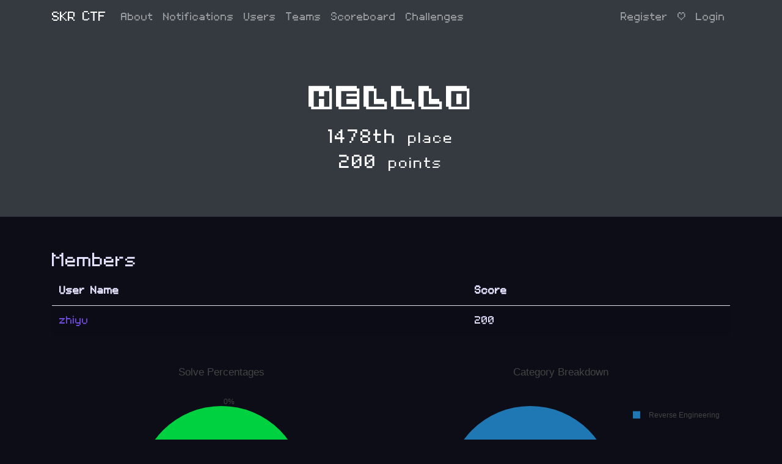

--- FILE ---
content_type: text/html; charset=utf-8
request_url: https://skrctf.me/teams/1114
body_size: 8633
content:
<!DOCTYPE html>
<html>
<head>
	<title>SKR CTF</title>
	<meta charset="utf-8">
	<meta name="viewport" content="width=device-width, initial-scale=1.0">
	<link rel="shortcut icon" href="/themes/core/static/img/favicon.ico"
		  type="image/x-icon">
	<link rel="stylesheet" href="/themes/core/static/css/vendor/bootstrap.min.css">
	<link rel="stylesheet" href="/themes/core/static/css/vendor/font-awesome/fontawesome-fonts.css" type='text/css'>
	<link rel="stylesheet" href="/themes/core/static/css/vendor/font-awesome/fontawesome-all.min.css" type='text/css'>
	<link rel="stylesheet" href="/themes/core/static/css/vendor/font.css"  type='text/css'>
	<link rel="stylesheet" href="/themes/core/static/css/jumbotron.css">
	<link rel="stylesheet" href="/themes/core/static/css/sticky-footer.css">
	<link rel="stylesheet" href="/themes/core/static/css/base.css">
	

	
	<link rel="stylesheet" type="text/css" href="/static/user.css">
	<script src="/themes/core/static/js/vendor/promise-polyfill.min.js"></script>
	<script src="/themes/core/static/js/vendor/fetch.min.js"></script>
	<script src="/themes/core/static/js/CTFd.js"></script>
	<script src="/themes/core/static/js/vendor/moment.min.js"></script>
	<script src="/themes/core/static/js/vendor/nunjucks.min.js"></script>
	<script src="/themes/core/static/js/vendor/socket.io.min.js"></script>
	<script type="text/javascript">
		var script_root = "";
		var csrf_nonce = "a94ac211c043d229ec452f67895908d2df584285c0645050c11c8670e1eb41a6";
		var user_mode = "teams";
		CTFd.options.urlRoot = script_root;
		CTFd.options.csrfNonce = csrf_nonce;
	</script>
</head>
<body>
	<nav class="navbar navbar-expand-md navbar-dark bg-dark fixed-top">
		<div class="container">
			<a href="/" class="navbar-brand">
				
				SKR CTF
				
			</a>
			<button class="navbar-toggler" type="button" data-toggle="collapse" data-target="#base-navbars"
					aria-controls="base-navbars" aria-expanded="false" aria-label="Toggle navigation">
				<span class="navbar-toggler-icon"></span>
			</button>
			<div class="collapse navbar-collapse" id="base-navbars">
				<ul class="navbar-nav mr-auto">
					
						
							<li class="nav-item">
								<a class="nav-link" href="/about">About</a>
							</li>
						
					

					<li class="nav-item">
						<a class="nav-link" href="/notifications">Notifications</a>
					</li>
					
						<li class="nav-item">
							<a class="nav-link" href="/users">Users</a>
						</li>
						
						<li class="nav-item">
							<a class="nav-link" href="/teams">Teams</a>
						</li>
						
					
					
						<li class="nav-item">
							<a class="nav-link" href="/scoreboard">Scoreboard</a>
						</li>
					
					<li class="nav-item">
						<a class="nav-link" href="/challenges">Challenges</a>
					</li>
				</ul>

				<hr class="d-sm-flex d-md-flex d-lg-none">

				<ul class="navbar-nav ml-md-auto d-block d-sm-flex d-md-flex">
					
						
							<li class="nav-item">
								<a class="nav-link" href="/register">Register</a>
							</li>
							<li class="nav-item">
								<a class="nav-link d-none d-md-block d-lg-block">|</a>
							</li>
						
						<li class="nav-item">
							<a class="nav-link" href="/login">Login</a>
						</li>
					
				</ul>
			</div>
		</div>
	</nav>

	<main role="main">
		
<div class="jumbotron">
	<div class="container">
		<h1 id="team-id" team-id="1114">helllo</h1>
		
		<h2 id="team-place" class="text-center">
			
			
			
				
					1478th
					<small>place</small>
				
			
		</h2>
		<h2 id="team-score" class="text-center">
			
				200
				<small>points</small>
			
		</h2>
		
	</div>
</div>
<div class="container">
	

	

	<br>

	<div class="row">
		<div class="col-md-12">
			<h3>Members</h3>
			<table class="table table-striped">
				<thead>
				<tr>
					<td><b>User Name</b></td>
					<td><b>Score</b></td>
				</tr>
				</thead>
				<tbody>
				
					<tr>
						<td>
							<a href="/users/1533">
								zhiyu
							</a>
						</td>
						<td>200</td>
					</tr>
				
				</tbody>
			</table>
		</div>
	</div>

	
	<div id="keys-pie-graph" class="w-50 mr-0 pr-0 float-left d-none d-md-block d-lg-block">
		<div class="text-center">
			<i class="fas fa-circle-notch fa-spin fa-3x fa-fw spinner"></i>
		</div>
	</div>
	<div id="categories-pie-graph" class="w-50 mr-0 pr-0 float-left d-none d-md-block d-lg-block">
		<div class="text-center">
			<i class="fas fa-circle-notch fa-spin fa-3x fa-fw spinner"></i>
		</div>
	</div>
	<br class="clearfix">
	<div id="score-graph" class="w-100 float-right d-none d-md-block d-lg-block">
		<div class="text-center">
			<i class="fas fa-circle-notch fa-spin fa-3x fa-fw spinner"></i>
		</div>
	</div>

	<div class="clearfix"></div>

	

	<div class="row">
		<div class="col-md-12">
			<h3>Solves</h3>
			<table class="table table-striped">
				<thead>
					<tr>
						<td><b>Challenge</b></td>
						<td class="d-none d-md-block d-lg-block"><b>Category</b></td>
						<td><b>Value</b></td>
						<td><b>Time</b></td>
					</tr>
				</thead>
				<tbody>
				
					<tr>
						<td><a href="/challenges#Beginner Reverse 1">Beginner Reverse 1</a></td>
						<td class="d-none d-md-block d-lg-block">Reverse Engineering</td><td>50</td>
						<td class="solve-time">
							<script>
								document.write( moment("2022-10-21T12:49:55Z").local().format('MMMM Do, h:mm:ss A'))
							</script>
						</td>
					</tr>
				
					<tr>
						<td><a href="/challenges#Beginner Reverse 2">Beginner Reverse 2</a></td>
						<td class="d-none d-md-block d-lg-block">Reverse Engineering</td><td>50</td>
						<td class="solve-time">
							<script>
								document.write( moment("2022-10-21T12:55:00Z").local().format('MMMM Do, h:mm:ss A'))
							</script>
						</td>
					</tr>
				
					<tr>
						<td><a href="/challenges#Beginner Reverse 3">Beginner Reverse 3</a></td>
						<td class="d-none d-md-block d-lg-block">Reverse Engineering</td><td>50</td>
						<td class="solve-time">
							<script>
								document.write( moment("2022-10-21T13:00:00Z").local().format('MMMM Do, h:mm:ss A'))
							</script>
						</td>
					</tr>
				
					<tr>
						<td><a href="/challenges#Beginner Reverse 4">Beginner Reverse 4</a></td>
						<td class="d-none d-md-block d-lg-block">Reverse Engineering</td><td>50</td>
						<td class="solve-time">
							<script>
								document.write( moment("2022-10-21T14:01:00Z").local().format('MMMM Do, h:mm:ss A'))
							</script>
						</td>
					</tr>
				
				</tbody>
			</table>
		</div>
	</div>
	
	
</div>

	</main>

	<footer class="footer">
		<div class="container text-center">
			<a href="https://ctfd.io">
				<small class="text-muted">Powered by CTFd</small>
			</a>
		</div>
	</footer>

	<script src="/themes/core/static/js/vendor/jquery.min.js"></script>
	<script src="/themes/core/static/js/vendor/markdown-it.min.js"></script>
	<script src="/themes/core/static/js/vendor/bootstrap.bundle.min.js"></script>
	<script src="/themes/core/static/js/style.js"></script>
	<script src="/themes/core/static/js/utils.js"></script>
	<script src="/themes/core/static/js/ezq.js"></script>
	<script src="/themes/core/static/js/events.js"></script>
	
	<script>
		var team_id = 1114;
		var team_name = "helllo";
		
		var team_self = false;
		
		var team_account_id = team_self ? "me" : team_id;

		$('.reset-password').click(function (e) {
			$('#reset-password-modal').modal('toggle');
		});

		$("#reset_password").click(function (e) {
			CTFd.fetch('/api/v1/teams/reset_password', {
				method: 'POST',
				body: JSON.stringify({
					"password":$("#password").val(),
					"confirm_password":$("#confirm_password").val()
				})
			}).then(function (response) {
				return response.json();
			}).then(function (response) {
				if (!response.success) {
					ezal({
						title: "Error",
						body: response.data,
						button: "Got it!"
					});
				}else{
					ezal({
						title: "Reset password successfully",
						body: "You have reset your team's password successfully!",
						button: "Got it!"
					});
				}
			});

			$.post(script_root + '/api/v1/teams/reset_password', function (response) {
				var success = response.success;
				if (success) {
					ezal({
						title: "Reset password successfully!",
						body: "You have reseted your team's password to <kbd>password</kbd>!",
						button: "Got it!"
					});
				}else{
					ezal({
						title: "Error",
						body: response.data,
						button: "Got it!"
					});
				}
			});
		});
	</script>
	<script src="/themes/core/static/js/vendor/plotly.min.js"></script>
	<script src="/themes/core/static/js/utils.js"></script>
	
	<script src="/themes/core/static/js/team.js"></script>
	


	
</body>
</html>

--- FILE ---
content_type: text/css; charset=utf-8
request_url: https://skrctf.me/static/user.css
body_size: 2692
content:
html,
body,
.container {
  font-family: "Volter", "Volter", sans-serif;
}
body{
background-color: #0c0d16;
color: #e4e2ff;
}

h1{
  font-family: "fuck", "fuck", sans-serif;
}
h2{
 font-family: "Volter", "Volter", sans-serif;
}
.btn{
  font-size: 0.85rem;
}
.h1,h1 {
    font-size: 4.25rem
}

.h2,h2 {
    font-size: 1.75rem
}
a {
color: #714cdf;
text-decoration: none;
background-color: transparent
}

a:hover {
color: #4922bd;
text-decoration: underline
}
.modal-content{
background-color: #32334a;
}
.btn-info {
    background-color: #714cdf !important;
    border-color: #714cdf !important;
}
.btn-outline-secondary {
color: #17b06b;
border-color: #17b06b
}

.btn-outline-secondary:hover {
color: #fff;
background-color: #17b06b;
border-color: #17b06b
}
.btn-outline-secondary.focus, .btn-outline-secondary:focus {
-webkit-box-shadow: 0 0 0 .2rem rgba(23, 176, 107, .5);
box-shadow: 0 0 0 .2rem rgba(23, 176, 107, .5)
}
kbd {
padding: .2rem .4rem;
font-size: 100%;
border-radius: .2rem
}
code {
font-size: 100%;
color: #17b06b;
}
pre code {
font-size: 100%;
color: #17b06b;
}
.solved-challenge {
    opacity: 1;
}

.form-control:focus {
    background-color: transparent;
    border-color: #a3d39c;
    box-shadow: 0 0 0 0.2rem #a3d39c;
    transition: background-color 0.3s, border-color 0.3s;
    color: white;
}
/* The switch - the box around the slider */
.switch {
  position: relative;
  display: inline-block;
  width: 60px;
  height: 34px;
}

/* Hide default HTML checkbox */
.switch input {
  opacity: 0;
  width: 0;
  height: 0;
}

/* The slider */
.slider {
  position: absolute;
  cursor: pointer;
  top: 0;
  left: 0;
  right: 0;
  bottom: 0;
  background-color: #ccc;
  -webkit-transition: .4s;
  transition: .4s;
}

.slider:before {
  position: absolute;
  content: "";
  height: 26px;
  width: 26px;
  left: 4px;
  bottom: 4px;
  background-color: white;
  -webkit-transition: .4s;
  transition: .4s;
}

input:checked + .slider {
  background-color: #17b06b;
}

input:focus + .slider {
  box-shadow: 0 0 1px #17b06b;
}

input:checked + .slider:before {
  -webkit-transform: translateX(26px);
  -ms-transform: translateX(26px);
  transform: translateX(26px);
}

/* Rounded sliders */
.slider.round {
  border-radius: 34px;
}

.slider.round:before {
  border-radius: 50%;
}

.card{
  background-color:transparent;
  border:4px solid #fff;
}

.nav-pills .nav-link.active, .nav-pills .show>.nav-link{
  background-color:transparent;
  border: 2px solid #37d63e;
  border-radius: 0;
}

option{
  background-color:black;
}

--- FILE ---
content_type: text/plain; charset=UTF-8
request_url: https://skrctf.me/socket.io/?EIO=4&transport=polling&t=PmUn5nD&sid=-aW-zPOMxQKp1e-UABqM
body_size: 32
content:
40{"sid":"7DNKeSxyk9bvdbMJABqN"}

--- FILE ---
content_type: application/javascript; charset=utf-8
request_url: https://skrctf.me/themes/core/static/js/events.js
body_size: 306
content:
var socket = io.connect(
    window.location.protocol + '//' + document.domain + ':' + location.port,
    {
        path: script_root + '/socket.io'
    }
);

socket.on('notification', function (data) {
    ezal({
        title: data.title,
        body: data.content,
        button: "Got it!"
    });
});

--- FILE ---
content_type: text/plain; charset=UTF-8
request_url: https://skrctf.me/socket.io/?EIO=4&transport=polling&t=PmUn5ii
body_size: 97
content:
0{"sid":"-aW-zPOMxQKp1e-UABqM","upgrades":["websocket"],"pingTimeout":20000,"pingInterval":25000}

--- FILE ---
content_type: application/javascript; charset=utf-8
request_url: https://skrctf.me/themes/core/static/js/utils.js
body_size: 2994
content:
//http://stackoverflow.com/a/1186309
$.fn.serializeObject = function()
{
    var o = {};
    var a = this.serializeArray();
    $.each(a, function() {
        if (o[this.name] !== undefined) {
            if (!o[this.name].push) {
                o[this.name] = [o[this.name]];
            }
            o[this.name].push(this.value || '');
        } else {
            o[this.name] = this.value || '';
        }
    });
    return o;
};

$.fn.serializeJSON = function (omit_nulls) {
    var params = {};
    var form = $(this);
    var values = form.serializeArray();

    values = values.concat(
        form.find('input[type=checkbox]:checked').map(
            function () {
                return {"name": this.name, "value": true}
            }).get()
    );
    values = values.concat(
        form.find('input[type=checkbox]:not(:checked)').map(
            function () {
                return {"name": this.name, "value": false}
            }).get()
    );
    values.map(function (x) {
        if (omit_nulls) {
            if (x.value !== null && x.value !== "") {
                params[x.name] = x.value;
            }
        } else {
            params[x.name] = x.value;
        }
    });
    return params;
};

//http://stackoverflow.com/a/2648463 - wizardry!
String.prototype.format = String.prototype.f = function() {
    var s = this,
        i = arguments.length;

    while (i--) {
        s = s.replace(new RegExp('\\{' + i + '\\}', 'gm'), arguments[i]);
    }
    return s;
};

//http://stackoverflow.com/a/7616484
String.prototype.hashCode = function() {
    var hash = 0, i, chr, len;
    if (this.length == 0) return hash;
    for (i = 0, len = this.length; i < len; i++) {
        chr   = this.charCodeAt(i);
        hash  = ((hash << 5) - hash) + chr;
        hash |= 0; // Convert to 32bit integer
    }
    return hash;
};

function colorhash(str) {
  var hash = 0;
  for (var i = 0; i < str.length; i++) {
    hash = str.charCodeAt(i) + ((hash << 5) - hash);
  }
  var colour = '#';
  for (var i = 0; i < 3; i++) {
    var value = (hash >> (i * 8)) & 0xFF;
    colour += ('00' + value.toString(16)).substr(-2);
  }
  return colour;
}

function htmlentities(string) {
    return $('<div/>').text(string).html();
}

function cumulativesum(arr) {
    var result = arr.concat();
    for (var i = 0; i < arr.length; i++) {
        result[i] = arr.slice(0, i + 1).reduce(function (p, i) {
            return p + i;
        });
    }
    return result
}

// http://stepansuvorov.com/blog/2014/04/jquery-put-and-delete/
jQuery.each(["patch", "put", "delete"], function(i, method) {
    jQuery[method] = function(url, data, callback, type) {
        if (jQuery.isFunction(data)) {
            type = type || callback;
            callback = data;
            data = undefined;
        }

        return jQuery.ajax({
            url: url,
            type: method,
            dataType: type,
            data: data,
            success: callback
        });
    };
});


--- FILE ---
content_type: application/javascript; charset=utf-8
request_url: https://skrctf.me/themes/core/static/js/ezq.js
body_size: 3122
content:
var modal = '<div class="modal fade" tabindex="-1" role="dialog">' +
    '  <div class="modal-dialog" role="document">' +
    '    <div class="modal-content">' +
    '      <div class="modal-header">' +
    '        <h5 class="modal-title">\{0\}</h5>' +
    '        <button type="button" class="close" data-dismiss="modal" aria-label="Close">' +
    '          <span aria-hidden="true">&times;</span>' +
    '        </button>' +
    '      </div>' +
    '      <div class="modal-body">' +
    '        <p>\{1\}</p>' +
    '      </div>' +
    '      <div class="modal-footer">' +
    '      </div>' +
    '    </div>' +
    '  </div>' +
    '</div>';

var progress = '<div class="progress">' +
    '  <div class="progress-bar progress-bar-success progress-bar-striped progress-bar-animated" role="progressbar" style="width: \{0\}%">' +
    '  </div>' +
    '</div>';


var error_template = "<div class=\"alert alert-danger alert-dismissable\" role=\"alert\">\n" +
    "  <span class=\"sr-only\">Error:</span>\n" +
    "  \{0\}\n" +
    "  <button type=\"button\" class=\"close\" data-dismiss=\"alert\" aria-label=\"Close\"><span aria-hidden=\"true\">×</span></button>\n" +
    "</div>";


var success_template = "<div class=\"alert alert-success alert-dismissable submit-row\" role=\"alert\">\n" +
    "  <strong>Success!</strong>\n" +
    "  \{0\}\n" +
    "  <button type=\"button\" class=\"close\" data-dismiss=\"alert\" aria-label=\"Close\"><span aria-hidden=\"true\">×</span></button>\n" +
    "</div>";


function ezal(args) {
    var res = modal.format(args.title, args.body);
    var obj = $(res);
    var button = $('<button type="button" class="btn btn-primary" data-dismiss="modal">{0}</button>'.format(args.button));

    $(button).click(function(){
        args.success();
    });
    
    obj.find('.modal-footer').append(button);
    $('main').append(obj);

    obj.modal('show');

    $(obj).on('hidden.bs.modal', function (e) {
        $(this).modal('dispose');
    });


    return obj;
}

function ezq(args){
    var res = modal.format(args.title, args.body);
    var obj = $(res);
    var deny = '<button type="button" class="btn btn-danger" data-dismiss="modal">No</button>';
    var confirm = $('<button type="button" class="btn btn-primary" data-dismiss="modal">Yes</button>');

    obj.find('.modal-footer').append(deny);
    obj.find('.modal-footer').append(confirm);

    $('main').append(obj);

    $(obj).on('hidden.bs.modal', function (e) {
        $(this).modal('dispose');
    });

    $(confirm).click(function(){
        args.success();
    });

    obj.modal('show');

    return obj;
}

function ezpg(args){
    var bar = progress.format(args.width);
    var res = modal.format(args.title, bar);

    var obj = $(res);
    $('main').append(obj);

    return obj.modal('show');
}

function ezbadge(args) {
    var type = args.type;
    var body = args.body;
    var tpl = undefined;
    if (type === 'success') {
        tpl = success_template;
    } else if (type === 'error') {
        tpl = error_template;
    }

    tpl = tpl.format(body);
    var obj = $(tpl);
    return obj;
}